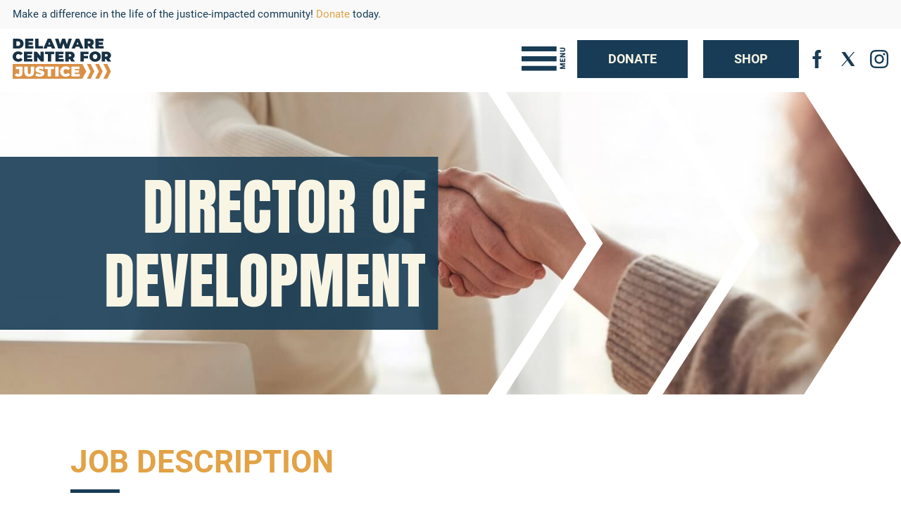

--- FILE ---
content_type: image/svg+xml
request_url: https://dcjustice.b-cdn.net/wp-content/themes/dcj/build/img/arrow-down.svg
body_size: 178
content:
<?xml version="1.0" encoding="utf-8"?>
<!-- Generator: Adobe Illustrator 22.0.1, SVG Export Plug-In . SVG Version: 6.00 Build 0)  -->
<svg version="1.1" id="Capa_1" xmlns="http://www.w3.org/2000/svg" xmlns:xlink="http://www.w3.org/1999/xlink" x="0px" y="0px"
	 viewBox="0 0 490.7 490.7" style="enable-background:new 0 0 490.7 490.7;" xml:space="preserve">
<g>
	<g>
		<path fill="#183c55" d="M261.2 447.2 495.9 212.5c2-2 3.1-4.7 3.1-7.5L499 13c0-4.3-2.6-8.2-6.6-9.9s-8.6-.7-11.6 2.3l-227.1 227.1L26.6 
        5.5c-3.1-3.1-7.6-4-11.6-2.3-4 1.7-6.6 5.5-6.6 9.9l0 192c0 2.8 1.1 5.5 3.1 7.6l234.7 234.7C250.3 451.4 257 451.4 261.2 447.2z"/>
	</g>
</g>
</svg>


--- FILE ---
content_type: image/svg+xml
request_url: https://dcjustice.b-cdn.net/wp-content/themes/dcj/build/img/menu-arrow-banner-template.svg
body_size: 19
content:
<svg xmlns="http://www.w3.org/2000/svg" viewBox="0 0 1220.01 468"><defs><style>.cls-1{fill:#ccc;}</style></defs><g id="Layer_2" data-name="Layer 2"><g id="Layer_1-2" data-name="Layer 1"><path class="cls-1" d="M858.09,0H666.68L816.29,234,666.68,467.38H858.09l149.61-234ZM1070.4,0H879L1028.6,234,879,467.38H1070.4l149.61-234ZM641.49,0H0V468H641.49L793.83,234.32Z"/></g></g></svg>